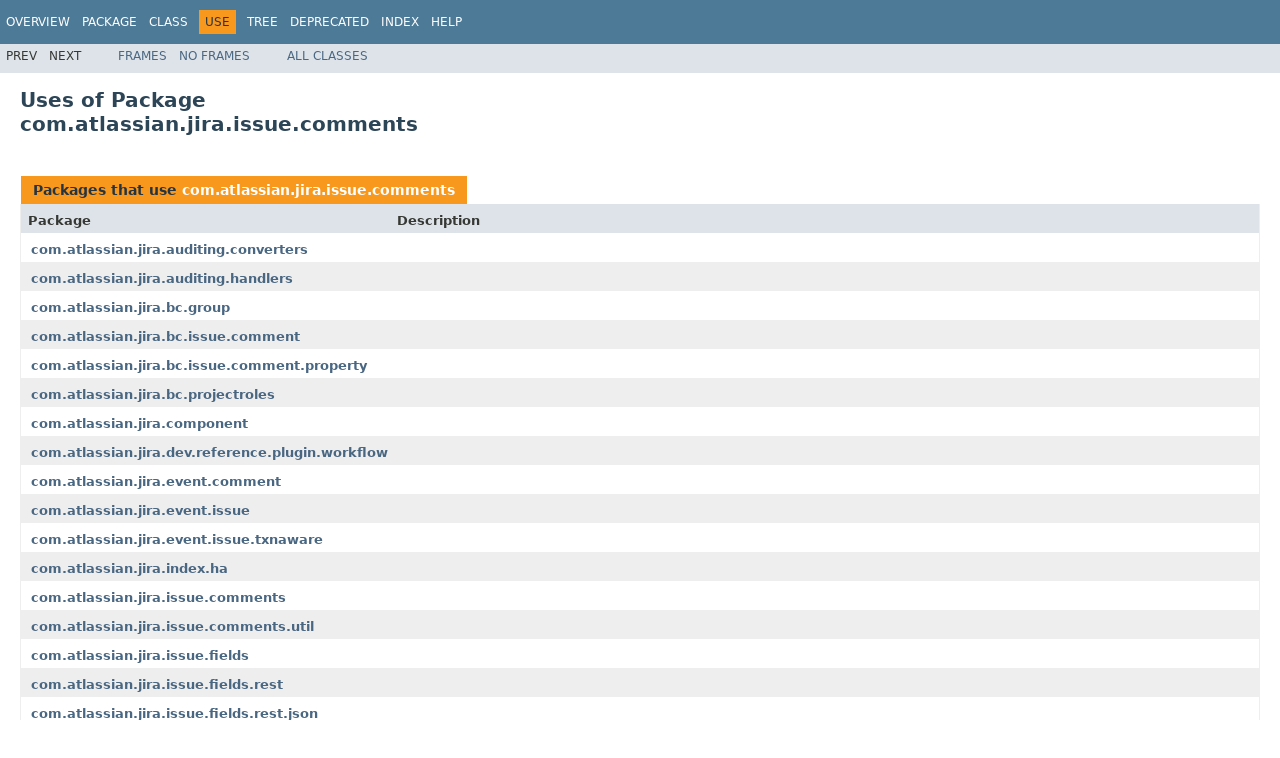

--- FILE ---
content_type: text/html
request_url: https://docs.atlassian.com/software/jira/docs/api/8.13.16/com/atlassian/jira/issue/comments/package-use.html
body_size: 3938
content:
<!DOCTYPE HTML PUBLIC "-//W3C//DTD HTML 4.01 Transitional//EN" "http://www.w3.org/TR/html4/loose.dtd">
<!-- NewPage -->
<html lang="en">
<head>
<!-- Generated by javadoc (1.8.0_301) on Tue Jan 18 10:58:11 UTC 2022 -->
<meta http-equiv="Content-Type" content="text/html; charset=UTF-8">
<title>Uses of Package com.atlassian.jira.issue.comments (Atlassian Jira - Server 8.13.16 API)</title>
<meta name="date" content="2022-01-18">
<link rel="stylesheet" type="text/css" href="../../../../../stylesheet.css" title="Style">
<script type="text/javascript" src="../../../../../script.js"></script>
   <script type="text/javascript" src="https://atl-global.atlassian.com/js/atl-global.min.js"></script>   <script class="optanon-category-2" type="text/plain">ace.analytics.Initializer.initWithPageAnalytics('BpJ1LB9DeVf9cx42UDsc5VCqZvJQ60dC');</script>   <style>     body .optanon-alert-box-wrapper 
     { 
       width: auto; 
       margin-right: 12px; 
     }   </style>   <script type="text/javascript" src="https://cdn.cookielaw.org/consent/141bbadf-8293-4d74-9552-81ec52e16c66.js"></script>   <script type="text/javascript">   window.addEventListener('load', function () { 
          const toggle = document.createElement('a'); 
          toggle.className = 'optanon-toggle-display'; 
          toggle.innerText = 'View cookie preferences'; 
          toggle.style.cursor = 'pointer';  
          if (document.getElementsByClassName('gc-documentation').length) { 
            toggle.style.marginBottom = '20px'; 
           toggle.style.marginLeft =  '30px'; 
            toggle.style.display = 'inline-block'; 
            const docContent = document.getElementById('doc-content'); 
            docContent.appendChild(toggle); 
          } else if (document.querySelectorAll('nav.wy-nav-side .wy-menu').length) { 
            const sideNavMenu = document.querySelectorAll('nav.wy-nav-side .wy-menu')[0].firstElementChild; 
            sideNavMenu.appendChild(toggle); 
          } else { 
            toggle.style.marginBottom = '20px'; 
            toggle.style.display = 'inline-block'; 
            document.body.appendChild(toggle); 
          } 
        }); 
   
   </script>   </head>
<body>
<script type="text/javascript"><!--
    try {
        if (location.href.indexOf('is-external=true') == -1) {
            parent.document.title="Uses of Package com.atlassian.jira.issue.comments (Atlassian Jira - Server 8.13.16 API)";
        }
    }
    catch(err) {
    }
//-->
</script>
<noscript>
<div>JavaScript is disabled on your browser.</div>
</noscript>
<!-- ========= START OF TOP NAVBAR ======= -->
<div class="topNav"><a name="navbar.top">
<!--   -->
</a>
<div class="skipNav"><a href="#skip.navbar.top" title="Skip navigation links">Skip navigation links</a></div>
<a name="navbar.top.firstrow">
<!--   -->
</a>
<ul class="navList" title="Navigation">
<li><a href="../../../../../overview-summary.html">Overview</a></li>
<li><a href="package-summary.html">Package</a></li>
<li>Class</li>
<li class="navBarCell1Rev">Use</li>
<li><a href="package-tree.html">Tree</a></li>
<li><a href="../../../../../deprecated-list.html">Deprecated</a></li>
<li><a href="../../../../../index-all.html">Index</a></li>
<li><a href="../../../../../help-doc.html">Help</a></li>
</ul>
</div>
<div class="subNav">
<ul class="navList">
<li>Prev</li>
<li>Next</li>
</ul>
<ul class="navList">
<li><a href="../../../../../index.html?com/atlassian/jira/issue/comments/package-use.html" target="_top">Frames</a></li>
<li><a href="package-use.html" target="_top">No&nbsp;Frames</a></li>
</ul>
<ul class="navList" id="allclasses_navbar_top">
<li><a href="../../../../../allclasses-noframe.html">All&nbsp;Classes</a></li>
</ul>
<div>
<script type="text/javascript"><!--
  allClassesLink = document.getElementById("allclasses_navbar_top");
  if(window==top) {
    allClassesLink.style.display = "block";
  }
  else {
    allClassesLink.style.display = "none";
  }
  //-->
</script>
</div>
<a name="skip.navbar.top">
<!--   -->
</a></div>
<!-- ========= END OF TOP NAVBAR ========= -->
<div class="header">
<h1 title="Uses of Package com.atlassian.jira.issue.comments" class="title">Uses of Package<br>com.atlassian.jira.issue.comments</h1>
</div>
<div class="contentContainer">
<ul class="blockList">
<li class="blockList">
<table class="useSummary" border="0" cellpadding="3" cellspacing="0" summary="Use table, listing packages, and an explanation">
<caption><span>Packages that use <a href="../../../../../com/atlassian/jira/issue/comments/package-summary.html">com.atlassian.jira.issue.comments</a></span><span class="tabEnd">&nbsp;</span></caption>
<tr>
<th class="colFirst" scope="col">Package</th>
<th class="colLast" scope="col">Description</th>
</tr>
<tbody>
<tr class="altColor">
<td class="colFirst"><a href="#com.atlassian.jira.auditing.converters">com.atlassian.jira.auditing.converters</a></td>
<td class="colLast">&nbsp;</td>
</tr>
<tr class="rowColor">
<td class="colFirst"><a href="#com.atlassian.jira.auditing.handlers">com.atlassian.jira.auditing.handlers</a></td>
<td class="colLast">&nbsp;</td>
</tr>
<tr class="altColor">
<td class="colFirst"><a href="#com.atlassian.jira.bc.group">com.atlassian.jira.bc.group</a></td>
<td class="colLast">&nbsp;</td>
</tr>
<tr class="rowColor">
<td class="colFirst"><a href="#com.atlassian.jira.bc.issue.comment">com.atlassian.jira.bc.issue.comment</a></td>
<td class="colLast">&nbsp;</td>
</tr>
<tr class="altColor">
<td class="colFirst"><a href="#com.atlassian.jira.bc.issue.comment.property">com.atlassian.jira.bc.issue.comment.property</a></td>
<td class="colLast">&nbsp;</td>
</tr>
<tr class="rowColor">
<td class="colFirst"><a href="#com.atlassian.jira.bc.projectroles">com.atlassian.jira.bc.projectroles</a></td>
<td class="colLast">&nbsp;</td>
</tr>
<tr class="altColor">
<td class="colFirst"><a href="#com.atlassian.jira.component">com.atlassian.jira.component</a></td>
<td class="colLast">&nbsp;</td>
</tr>
<tr class="rowColor">
<td class="colFirst"><a href="#com.atlassian.jira.dev.reference.plugin.workflow">com.atlassian.jira.dev.reference.plugin.workflow</a></td>
<td class="colLast">&nbsp;</td>
</tr>
<tr class="altColor">
<td class="colFirst"><a href="#com.atlassian.jira.event.comment">com.atlassian.jira.event.comment</a></td>
<td class="colLast">&nbsp;</td>
</tr>
<tr class="rowColor">
<td class="colFirst"><a href="#com.atlassian.jira.event.issue">com.atlassian.jira.event.issue</a></td>
<td class="colLast">&nbsp;</td>
</tr>
<tr class="altColor">
<td class="colFirst"><a href="#com.atlassian.jira.event.issue.txnaware">com.atlassian.jira.event.issue.txnaware</a></td>
<td class="colLast">&nbsp;</td>
</tr>
<tr class="rowColor">
<td class="colFirst"><a href="#com.atlassian.jira.index.ha">com.atlassian.jira.index.ha</a></td>
<td class="colLast">&nbsp;</td>
</tr>
<tr class="altColor">
<td class="colFirst"><a href="#com.atlassian.jira.issue.comments">com.atlassian.jira.issue.comments</a></td>
<td class="colLast">&nbsp;</td>
</tr>
<tr class="rowColor">
<td class="colFirst"><a href="#com.atlassian.jira.issue.comments.util">com.atlassian.jira.issue.comments.util</a></td>
<td class="colLast">&nbsp;</td>
</tr>
<tr class="altColor">
<td class="colFirst"><a href="#com.atlassian.jira.issue.fields">com.atlassian.jira.issue.fields</a></td>
<td class="colLast">&nbsp;</td>
</tr>
<tr class="rowColor">
<td class="colFirst"><a href="#com.atlassian.jira.issue.fields.rest">com.atlassian.jira.issue.fields.rest</a></td>
<td class="colLast">&nbsp;</td>
</tr>
<tr class="altColor">
<td class="colFirst"><a href="#com.atlassian.jira.issue.fields.rest.json">com.atlassian.jira.issue.fields.rest.json</a></td>
<td class="colLast">&nbsp;</td>
</tr>
<tr class="rowColor">
<td class="colFirst"><a href="#com.atlassian.jira.issue.fields.rest.json.beans">com.atlassian.jira.issue.fields.rest.json.beans</a></td>
<td class="colLast">&nbsp;</td>
</tr>
<tr class="altColor">
<td class="colFirst"><a href="#com.atlassian.jira.issue.fields.rest.json.serializer">com.atlassian.jira.issue.fields.rest.json.serializer</a></td>
<td class="colLast">&nbsp;</td>
</tr>
<tr class="rowColor">
<td class="colFirst"><a href="#com.atlassian.jira.issue.index">com.atlassian.jira.issue.index</a></td>
<td class="colLast">&nbsp;</td>
</tr>
<tr class="altColor">
<td class="colFirst"><a href="#com.atlassian.jira.issue.managers">com.atlassian.jira.issue.managers</a></td>
<td class="colLast">&nbsp;</td>
</tr>
<tr class="rowColor">
<td class="colFirst"><a href="#com.atlassian.jira.issue.renderers">com.atlassian.jira.issue.renderers</a></td>
<td class="colLast">&nbsp;</td>
</tr>
<tr class="altColor">
<td class="colFirst"><a href="#com.atlassian.jira.issue.tabpanels">com.atlassian.jira.issue.tabpanels</a></td>
<td class="colLast">&nbsp;</td>
</tr>
<tr class="rowColor">
<td class="colFirst"><a href="#com.atlassian.jira.issue.util">com.atlassian.jira.issue.util</a></td>
<td class="colLast">&nbsp;</td>
</tr>
<tr class="altColor">
<td class="colFirst"><a href="#com.atlassian.jira.issue.views">com.atlassian.jira.issue.views</a></td>
<td class="colLast">&nbsp;</td>
</tr>
<tr class="rowColor">
<td class="colFirst"><a href="#com.atlassian.jira.mention">com.atlassian.jira.mention</a></td>
<td class="colLast">&nbsp;</td>
</tr>
<tr class="altColor">
<td class="colFirst"><a href="#com.atlassian.jira.mock.issue.index">com.atlassian.jira.mock.issue.index</a></td>
<td class="colLast">&nbsp;</td>
</tr>
<tr class="rowColor">
<td class="colFirst"><a href="#com.atlassian.jira.plugin.webfragment.model">com.atlassian.jira.plugin.webfragment.model</a></td>
<td class="colLast">&nbsp;</td>
</tr>
<tr class="altColor">
<td class="colFirst"><a href="#com.atlassian.jira.service.util.handler">com.atlassian.jira.service.util.handler</a></td>
<td class="colLast">&nbsp;</td>
</tr>
<tr class="rowColor">
<td class="colFirst"><a href="#com.atlassian.jira.web.action.issue">com.atlassian.jira.web.action.issue</a></td>
<td class="colLast">&nbsp;</td>
</tr>
</tbody>
</table>
</li>
<li class="blockList"><a name="com.atlassian.jira.auditing.converters">
<!--   -->
</a>
<table class="useSummary" border="0" cellpadding="3" cellspacing="0" summary="Use table, listing classes, and an explanation">
<caption><span>Classes in <a href="../../../../../com/atlassian/jira/issue/comments/package-summary.html">com.atlassian.jira.issue.comments</a> used by <a href="../../../../../com/atlassian/jira/auditing/converters/package-summary.html">com.atlassian.jira.auditing.converters</a></span><span class="tabEnd">&nbsp;</span></caption>
<tr>
<th class="colOne" scope="col">Class and Description</th>
</tr>
<tbody>
<tr class="altColor">
<td class="colOne"><a href="../../../../../com/atlassian/jira/issue/comments/class-use/Comment.html#com.atlassian.jira.auditing.converters">Comment</a>
<div class="block">Represents a Comment on a JIRA <a href="../../../../../com/atlassian/jira/issue/Issue.html" title="interface in com.atlassian.jira.issue"><code>Issue</code></a></div>
</td>
</tr>
</tbody>
</table>
</li>
<li class="blockList"><a name="com.atlassian.jira.auditing.handlers">
<!--   -->
</a>
<table class="useSummary" border="0" cellpadding="3" cellspacing="0" summary="Use table, listing classes, and an explanation">
<caption><span>Classes in <a href="../../../../../com/atlassian/jira/issue/comments/package-summary.html">com.atlassian.jira.issue.comments</a> used by <a href="../../../../../com/atlassian/jira/auditing/handlers/package-summary.html">com.atlassian.jira.auditing.handlers</a></span><span class="tabEnd">&nbsp;</span></caption>
<tr>
<th class="colOne" scope="col">Class and Description</th>
</tr>
<tbody>
<tr class="altColor">
<td class="colOne"><a href="../../../../../com/atlassian/jira/issue/comments/class-use/Comment.html#com.atlassian.jira.auditing.handlers">Comment</a>
<div class="block">Represents a Comment on a JIRA <a href="../../../../../com/atlassian/jira/issue/Issue.html" title="interface in com.atlassian.jira.issue"><code>Issue</code></a></div>
</td>
</tr>
</tbody>
</table>
</li>
<li class="blockList"><a name="com.atlassian.jira.bc.group">
<!--   -->
</a>
<table class="useSummary" border="0" cellpadding="3" cellspacing="0" summary="Use table, listing classes, and an explanation">
<caption><span>Classes in <a href="../../../../../com/atlassian/jira/issue/comments/package-summary.html">com.atlassian.jira.issue.comments</a> used by <a href="../../../../../com/atlassian/jira/bc/group/package-summary.html">com.atlassian.jira.bc.group</a></span><span class="tabEnd">&nbsp;</span></caption>
<tr>
<th class="colOne" scope="col">Class and Description</th>
</tr>
<tbody>
<tr class="altColor">
<td class="colOne"><a href="../../../../../com/atlassian/jira/issue/comments/class-use/CommentManager.html#com.atlassian.jira.bc.group">CommentManager</a>
<div class="block">The CommentManager is used to retrieve and create comments in JIRA.</div>
</td>
</tr>
</tbody>
</table>
</li>
<li class="blockList"><a name="com.atlassian.jira.bc.issue.comment">
<!--   -->
</a>
<table class="useSummary" border="0" cellpadding="3" cellspacing="0" summary="Use table, listing classes, and an explanation">
<caption><span>Classes in <a href="../../../../../com/atlassian/jira/issue/comments/package-summary.html">com.atlassian.jira.issue.comments</a> used by <a href="../../../../../com/atlassian/jira/bc/issue/comment/package-summary.html">com.atlassian.jira.bc.issue.comment</a></span><span class="tabEnd">&nbsp;</span></caption>
<tr>
<th class="colOne" scope="col">Class and Description</th>
</tr>
<tbody>
<tr class="altColor">
<td class="colOne"><a href="../../../../../com/atlassian/jira/issue/comments/class-use/Comment.html#com.atlassian.jira.bc.issue.comment">Comment</a>
<div class="block">Represents a Comment on a JIRA <a href="../../../../../com/atlassian/jira/issue/Issue.html" title="interface in com.atlassian.jira.issue"><code>Issue</code></a></div>
</td>
</tr>
<tr class="rowColor">
<td class="colOne"><a href="../../../../../com/atlassian/jira/issue/comments/class-use/CommentManager.html#com.atlassian.jira.bc.issue.comment">CommentManager</a>
<div class="block">The CommentManager is used to retrieve and create comments in JIRA.</div>
</td>
</tr>
<tr class="altColor">
<td class="colOne"><a href="../../../../../com/atlassian/jira/issue/comments/class-use/CommentPermissionManager.html#com.atlassian.jira.bc.issue.comment">CommentPermissionManager</a>
<div class="block">A unified way of checking whether a user can see a comment or not</div>
</td>
</tr>
<tr class="rowColor">
<td class="colOne"><a href="../../../../../com/atlassian/jira/issue/comments/class-use/MutableComment.html#com.atlassian.jira.bc.issue.comment">MutableComment</a>
<div class="block">Represents a comment's in JIRA.</div>
</td>
</tr>
</tbody>
</table>
</li>
<li class="blockList"><a name="com.atlassian.jira.bc.issue.comment.property">
<!--   -->
</a>
<table class="useSummary" border="0" cellpadding="3" cellspacing="0" summary="Use table, listing classes, and an explanation">
<caption><span>Classes in <a href="../../../../../com/atlassian/jira/issue/comments/package-summary.html">com.atlassian.jira.issue.comments</a> used by <a href="../../../../../com/atlassian/jira/bc/issue/comment/property/package-summary.html">com.atlassian.jira.bc.issue.comment.property</a></span><span class="tabEnd">&nbsp;</span></caption>
<tr>
<th class="colOne" scope="col">Class and Description</th>
</tr>
<tbody>
<tr class="altColor">
<td class="colOne"><a href="../../../../../com/atlassian/jira/issue/comments/class-use/Comment.html#com.atlassian.jira.bc.issue.comment.property">Comment</a>
<div class="block">Represents a Comment on a JIRA <a href="../../../../../com/atlassian/jira/issue/Issue.html" title="interface in com.atlassian.jira.issue"><code>Issue</code></a></div>
</td>
</tr>
<tr class="rowColor">
<td class="colOne"><a href="../../../../../com/atlassian/jira/issue/comments/class-use/CommentPermissionManager.html#com.atlassian.jira.bc.issue.comment.property">CommentPermissionManager</a>
<div class="block">A unified way of checking whether a user can see a comment or not</div>
</td>
</tr>
<tr class="altColor">
<td class="colOne"><a href="../../../../../com/atlassian/jira/issue/comments/class-use/CommentSearchManager.html#com.atlassian.jira.bc.issue.comment.property">CommentSearchManager</a>
<div class="block">The CommentSearchManager is used to retrieve comments in JIRA.</div>
</td>
</tr>
</tbody>
</table>
</li>
<li class="blockList"><a name="com.atlassian.jira.bc.projectroles">
<!--   -->
</a>
<table class="useSummary" border="0" cellpadding="3" cellspacing="0" summary="Use table, listing classes, and an explanation">
<caption><span>Classes in <a href="../../../../../com/atlassian/jira/issue/comments/package-summary.html">com.atlassian.jira.issue.comments</a> used by <a href="../../../../../com/atlassian/jira/bc/projectroles/package-summary.html">com.atlassian.jira.bc.projectroles</a></span><span class="tabEnd">&nbsp;</span></caption>
<tr>
<th class="colOne" scope="col">Class and Description</th>
</tr>
<tbody>
<tr class="altColor">
<td class="colOne"><a href="../../../../../com/atlassian/jira/issue/comments/class-use/CommentManager.html#com.atlassian.jira.bc.projectroles">CommentManager</a>
<div class="block">The CommentManager is used to retrieve and create comments in JIRA.</div>
</td>
</tr>
</tbody>
</table>
</li>
<li class="blockList"><a name="com.atlassian.jira.component">
<!--   -->
</a>
<table class="useSummary" border="0" cellpadding="3" cellspacing="0" summary="Use table, listing classes, and an explanation">
<caption><span>Classes in <a href="../../../../../com/atlassian/jira/issue/comments/package-summary.html">com.atlassian.jira.issue.comments</a> used by <a href="../../../../../com/atlassian/jira/component/package-summary.html">com.atlassian.jira.component</a></span><span class="tabEnd">&nbsp;</span></caption>
<tr>
<th class="colOne" scope="col">Class and Description</th>
</tr>
<tbody>
<tr class="altColor">
<td class="colOne"><a href="../../../../../com/atlassian/jira/issue/comments/class-use/CommentManager.html#com.atlassian.jira.component">CommentManager</a>
<div class="block">The CommentManager is used to retrieve and create comments in JIRA.</div>
</td>
</tr>
</tbody>
</table>
</li>
<li class="blockList"><a name="com.atlassian.jira.dev.reference.plugin.workflow">
<!--   -->
</a>
<table class="useSummary" border="0" cellpadding="3" cellspacing="0" summary="Use table, listing classes, and an explanation">
<caption><span>Classes in <a href="../../../../../com/atlassian/jira/issue/comments/package-summary.html">com.atlassian.jira.issue.comments</a> used by <a href="../../../../../com/atlassian/jira/dev/reference/plugin/workflow/package-summary.html">com.atlassian.jira.dev.reference.plugin.workflow</a></span><span class="tabEnd">&nbsp;</span></caption>
<tr>
<th class="colOne" scope="col">Class and Description</th>
</tr>
<tbody>
<tr class="altColor">
<td class="colOne"><a href="../../../../../com/atlassian/jira/issue/comments/class-use/CommentManager.html#com.atlassian.jira.dev.reference.plugin.workflow">CommentManager</a>
<div class="block">The CommentManager is used to retrieve and create comments in JIRA.</div>
</td>
</tr>
</tbody>
</table>
</li>
<li class="blockList"><a name="com.atlassian.jira.event.comment">
<!--   -->
</a>
<table class="useSummary" border="0" cellpadding="3" cellspacing="0" summary="Use table, listing classes, and an explanation">
<caption><span>Classes in <a href="../../../../../com/atlassian/jira/issue/comments/package-summary.html">com.atlassian.jira.issue.comments</a> used by <a href="../../../../../com/atlassian/jira/event/comment/package-summary.html">com.atlassian.jira.event.comment</a></span><span class="tabEnd">&nbsp;</span></caption>
<tr>
<th class="colOne" scope="col">Class and Description</th>
</tr>
<tbody>
<tr class="altColor">
<td class="colOne"><a href="../../../../../com/atlassian/jira/issue/comments/class-use/Comment.html#com.atlassian.jira.event.comment">Comment</a>
<div class="block">Represents a Comment on a JIRA <a href="../../../../../com/atlassian/jira/issue/Issue.html" title="interface in com.atlassian.jira.issue"><code>Issue</code></a></div>
</td>
</tr>
</tbody>
</table>
</li>
<li class="blockList"><a name="com.atlassian.jira.event.issue">
<!--   -->
</a>
<table class="useSummary" border="0" cellpadding="3" cellspacing="0" summary="Use table, listing classes, and an explanation">
<caption><span>Classes in <a href="../../../../../com/atlassian/jira/issue/comments/package-summary.html">com.atlassian.jira.issue.comments</a> used by <a href="../../../../../com/atlassian/jira/event/issue/package-summary.html">com.atlassian.jira.event.issue</a></span><span class="tabEnd">&nbsp;</span></caption>
<tr>
<th class="colOne" scope="col">Class and Description</th>
</tr>
<tbody>
<tr class="altColor">
<td class="colOne"><a href="../../../../../com/atlassian/jira/issue/comments/class-use/Comment.html#com.atlassian.jira.event.issue">Comment</a>
<div class="block">Represents a Comment on a JIRA <a href="../../../../../com/atlassian/jira/issue/Issue.html" title="interface in com.atlassian.jira.issue"><code>Issue</code></a></div>
</td>
</tr>
</tbody>
</table>
</li>
<li class="blockList"><a name="com.atlassian.jira.event.issue.txnaware">
<!--   -->
</a>
<table class="useSummary" border="0" cellpadding="3" cellspacing="0" summary="Use table, listing classes, and an explanation">
<caption><span>Classes in <a href="../../../../../com/atlassian/jira/issue/comments/package-summary.html">com.atlassian.jira.issue.comments</a> used by <a href="../../../../../com/atlassian/jira/event/issue/txnaware/package-summary.html">com.atlassian.jira.event.issue.txnaware</a></span><span class="tabEnd">&nbsp;</span></caption>
<tr>
<th class="colOne" scope="col">Class and Description</th>
</tr>
<tbody>
<tr class="altColor">
<td class="colOne"><a href="../../../../../com/atlassian/jira/issue/comments/class-use/Comment.html#com.atlassian.jira.event.issue.txnaware">Comment</a>
<div class="block">Represents a Comment on a JIRA <a href="../../../../../com/atlassian/jira/issue/Issue.html" title="interface in com.atlassian.jira.issue"><code>Issue</code></a></div>
</td>
</tr>
</tbody>
</table>
</li>
<li class="blockList"><a name="com.atlassian.jira.index.ha">
<!--   -->
</a>
<table class="useSummary" border="0" cellpadding="3" cellspacing="0" summary="Use table, listing classes, and an explanation">
<caption><span>Classes in <a href="../../../../../com/atlassian/jira/issue/comments/package-summary.html">com.atlassian.jira.issue.comments</a> used by <a href="../../../../../com/atlassian/jira/index/ha/package-summary.html">com.atlassian.jira.index.ha</a></span><span class="tabEnd">&nbsp;</span></caption>
<tr>
<th class="colOne" scope="col">Class and Description</th>
</tr>
<tbody>
<tr class="altColor">
<td class="colOne"><a href="../../../../../com/atlassian/jira/issue/comments/class-use/CommentManager.html#com.atlassian.jira.index.ha">CommentManager</a>
<div class="block">The CommentManager is used to retrieve and create comments in JIRA.</div>
</td>
</tr>
</tbody>
</table>
</li>
<li class="blockList"><a name="com.atlassian.jira.issue.comments">
<!--   -->
</a>
<table class="useSummary" border="0" cellpadding="3" cellspacing="0" summary="Use table, listing classes, and an explanation">
<caption><span>Classes in <a href="../../../../../com/atlassian/jira/issue/comments/package-summary.html">com.atlassian.jira.issue.comments</a> used by <a href="../../../../../com/atlassian/jira/issue/comments/package-summary.html">com.atlassian.jira.issue.comments</a></span><span class="tabEnd">&nbsp;</span></caption>
<tr>
<th class="colOne" scope="col">Class and Description</th>
</tr>
<tbody>
<tr class="altColor">
<td class="colOne"><a href="../../../../../com/atlassian/jira/issue/comments/class-use/ActionDTOToCommentConverter.html#com.atlassian.jira.issue.comments">ActionDTOToCommentConverter</a>&nbsp;</td>
</tr>
<tr class="rowColor">
<td class="colOne"><a href="../../../../../com/atlassian/jira/issue/comments/class-use/Comment.html#com.atlassian.jira.issue.comments">Comment</a>
<div class="block">Represents a Comment on a JIRA <a href="../../../../../com/atlassian/jira/issue/Issue.html" title="interface in com.atlassian.jira.issue"><code>Issue</code></a></div>
</td>
</tr>
<tr class="altColor">
<td class="colOne"><a href="../../../../../com/atlassian/jira/issue/comments/class-use/CommentEventPublisher.html#com.atlassian.jira.issue.comments">CommentEventPublisher</a>
<div class="block">Handles <a href="../../../../../com/atlassian/jira/event/comment/CommentEvent.html" title="interface in com.atlassian.jira.event.comment"><code>CommentEvent</code></a> publication.</div>
</td>
</tr>
<tr class="rowColor">
<td class="colOne"><a href="../../../../../com/atlassian/jira/issue/comments/class-use/CommentManager.html#com.atlassian.jira.issue.comments">CommentManager</a>
<div class="block">The CommentManager is used to retrieve and create comments in JIRA.</div>
</td>
</tr>
<tr class="altColor">
<td class="colOne"><a href="../../../../../com/atlassian/jira/issue/comments/class-use/CommentPermissionManager.html#com.atlassian.jira.issue.comments">CommentPermissionManager</a>
<div class="block">A unified way of checking whether a user can see a comment or not</div>
</td>
</tr>
<tr class="rowColor">
<td class="colOne"><a href="../../../../../com/atlassian/jira/issue/comments/class-use/CommentSearchManager.html#com.atlassian.jira.issue.comments">CommentSearchManager</a>
<div class="block">The CommentSearchManager is used to retrieve comments in JIRA.</div>
</td>
</tr>
<tr class="altColor">
<td class="colOne"><a href="../../../../../com/atlassian/jira/issue/comments/class-use/CommentSummary.html#com.atlassian.jira.issue.comments">CommentSummary</a>
<div class="block">Contains all information required to render the initial comment summary on the view issue page.</div>
</td>
</tr>
<tr class="rowColor">
<td class="colOne"><a href="../../../../../com/atlassian/jira/issue/comments/class-use/MutableComment.html#com.atlassian.jira.issue.comments">MutableComment</a>
<div class="block">Represents a comment's in JIRA.</div>
</td>
</tr>
<tr class="altColor">
<td class="colOne"><a href="../../../../../com/atlassian/jira/issue/comments/class-use/QueryDSLCommentFactory.html#com.atlassian.jira.issue.comments">QueryDSLCommentFactory</a>
<div class="block">Creates <a href="../../../../../com/atlassian/jira/issue/comments/Comment.html" title="interface in com.atlassian.jira.issue.comments"><code>Comment</code></a> implementations from QueryDSL tuple.</div>
</td>
</tr>
<tr class="rowColor">
<td class="colOne"><a href="../../../../../com/atlassian/jira/issue/comments/class-use/RecentCommentManager.html#com.atlassian.jira.issue.comments">RecentCommentManager</a>
<div class="block">A standard way of getting a list of recent comments from JIRA</div>
</td>
</tr>
<tr class="altColor">
<td class="colOne"><a href="../../../../../com/atlassian/jira/issue/comments/class-use/StreamingCommentsRetriever.html#com.atlassian.jira.issue.comments">StreamingCommentsRetriever</a>
<div class="block">This class is used to ensure that all the comments for a given issue are not loaded into memory.</div>
</td>
</tr>
</tbody>
</table>
</li>
<li class="blockList"><a name="com.atlassian.jira.issue.comments.util">
<!--   -->
</a>
<table class="useSummary" border="0" cellpadding="3" cellspacing="0" summary="Use table, listing classes, and an explanation">
<caption><span>Classes in <a href="../../../../../com/atlassian/jira/issue/comments/package-summary.html">com.atlassian.jira.issue.comments</a> used by <a href="../../../../../com/atlassian/jira/issue/comments/util/package-summary.html">com.atlassian.jira.issue.comments.util</a></span><span class="tabEnd">&nbsp;</span></caption>
<tr>
<th class="colOne" scope="col">Class and Description</th>
</tr>
<tbody>
<tr class="altColor">
<td class="colOne"><a href="../../../../../com/atlassian/jira/issue/comments/class-use/Comment.html#com.atlassian.jira.issue.comments.util">Comment</a>
<div class="block">Represents a Comment on a JIRA <a href="../../../../../com/atlassian/jira/issue/Issue.html" title="interface in com.atlassian.jira.issue"><code>Issue</code></a></div>
</td>
</tr>
</tbody>
</table>
</li>
<li class="blockList"><a name="com.atlassian.jira.issue.fields">
<!--   -->
</a>
<table class="useSummary" border="0" cellpadding="3" cellspacing="0" summary="Use table, listing classes, and an explanation">
<caption><span>Classes in <a href="../../../../../com/atlassian/jira/issue/comments/package-summary.html">com.atlassian.jira.issue.comments</a> used by <a href="../../../../../com/atlassian/jira/issue/fields/package-summary.html">com.atlassian.jira.issue.fields</a></span><span class="tabEnd">&nbsp;</span></caption>
<tr>
<th class="colOne" scope="col">Class and Description</th>
</tr>
<tbody>
<tr class="altColor">
<td class="colOne"><a href="../../../../../com/atlassian/jira/issue/comments/class-use/CommentManager.html#com.atlassian.jira.issue.fields">CommentManager</a>
<div class="block">The CommentManager is used to retrieve and create comments in JIRA.</div>
</td>
</tr>
</tbody>
</table>
</li>
<li class="blockList"><a name="com.atlassian.jira.issue.fields.rest">
<!--   -->
</a>
<table class="useSummary" border="0" cellpadding="3" cellspacing="0" summary="Use table, listing classes, and an explanation">
<caption><span>Classes in <a href="../../../../../com/atlassian/jira/issue/comments/package-summary.html">com.atlassian.jira.issue.comments</a> used by <a href="../../../../../com/atlassian/jira/issue/fields/rest/package-summary.html">com.atlassian.jira.issue.fields.rest</a></span><span class="tabEnd">&nbsp;</span></caption>
<tr>
<th class="colOne" scope="col">Class and Description</th>
</tr>
<tbody>
<tr class="altColor">
<td class="colOne"><a href="../../../../../com/atlassian/jira/issue/comments/class-use/CommentManager.html#com.atlassian.jira.issue.fields.rest">CommentManager</a>
<div class="block">The CommentManager is used to retrieve and create comments in JIRA.</div>
</td>
</tr>
</tbody>
</table>
</li>
<li class="blockList"><a name="com.atlassian.jira.issue.fields.rest.json">
<!--   -->
</a>
<table class="useSummary" border="0" cellpadding="3" cellspacing="0" summary="Use table, listing classes, and an explanation">
<caption><span>Classes in <a href="../../../../../com/atlassian/jira/issue/comments/package-summary.html">com.atlassian.jira.issue.comments</a> used by <a href="../../../../../com/atlassian/jira/issue/fields/rest/json/package-summary.html">com.atlassian.jira.issue.fields.rest.json</a></span><span class="tabEnd">&nbsp;</span></caption>
<tr>
<th class="colOne" scope="col">Class and Description</th>
</tr>
<tbody>
<tr class="altColor">
<td class="colOne"><a href="../../../../../com/atlassian/jira/issue/comments/class-use/Comment.html#com.atlassian.jira.issue.fields.rest.json">Comment</a>
<div class="block">Represents a Comment on a JIRA <a href="../../../../../com/atlassian/jira/issue/Issue.html" title="interface in com.atlassian.jira.issue"><code>Issue</code></a></div>
</td>
</tr>
</tbody>
</table>
</li>
<li class="blockList"><a name="com.atlassian.jira.issue.fields.rest.json.beans">
<!--   -->
</a>
<table class="useSummary" border="0" cellpadding="3" cellspacing="0" summary="Use table, listing classes, and an explanation">
<caption><span>Classes in <a href="../../../../../com/atlassian/jira/issue/comments/package-summary.html">com.atlassian.jira.issue.comments</a> used by <a href="../../../../../com/atlassian/jira/issue/fields/rest/json/beans/package-summary.html">com.atlassian.jira.issue.fields.rest.json.beans</a></span><span class="tabEnd">&nbsp;</span></caption>
<tr>
<th class="colOne" scope="col">Class and Description</th>
</tr>
<tbody>
<tr class="altColor">
<td class="colOne"><a href="../../../../../com/atlassian/jira/issue/comments/class-use/Comment.html#com.atlassian.jira.issue.fields.rest.json.beans">Comment</a>
<div class="block">Represents a Comment on a JIRA <a href="../../../../../com/atlassian/jira/issue/Issue.html" title="interface in com.atlassian.jira.issue"><code>Issue</code></a></div>
</td>
</tr>
</tbody>
</table>
</li>
<li class="blockList"><a name="com.atlassian.jira.issue.fields.rest.json.serializer">
<!--   -->
</a>
<table class="useSummary" border="0" cellpadding="3" cellspacing="0" summary="Use table, listing classes, and an explanation">
<caption><span>Classes in <a href="../../../../../com/atlassian/jira/issue/comments/package-summary.html">com.atlassian.jira.issue.comments</a> used by <a href="../../../../../com/atlassian/jira/issue/fields/rest/json/serializer/package-summary.html">com.atlassian.jira.issue.fields.rest.json.serializer</a></span><span class="tabEnd">&nbsp;</span></caption>
<tr>
<th class="colOne" scope="col">Class and Description</th>
</tr>
<tbody>
<tr class="altColor">
<td class="colOne"><a href="../../../../../com/atlassian/jira/issue/comments/class-use/Comment.html#com.atlassian.jira.issue.fields.rest.json.serializer">Comment</a>
<div class="block">Represents a Comment on a JIRA <a href="../../../../../com/atlassian/jira/issue/Issue.html" title="interface in com.atlassian.jira.issue"><code>Issue</code></a></div>
</td>
</tr>
</tbody>
</table>
</li>
<li class="blockList"><a name="com.atlassian.jira.issue.index">
<!--   -->
</a>
<table class="useSummary" border="0" cellpadding="3" cellspacing="0" summary="Use table, listing classes, and an explanation">
<caption><span>Classes in <a href="../../../../../com/atlassian/jira/issue/comments/package-summary.html">com.atlassian.jira.issue.comments</a> used by <a href="../../../../../com/atlassian/jira/issue/index/package-summary.html">com.atlassian.jira.issue.index</a></span><span class="tabEnd">&nbsp;</span></caption>
<tr>
<th class="colOne" scope="col">Class and Description</th>
</tr>
<tbody>
<tr class="altColor">
<td class="colOne"><a href="../../../../../com/atlassian/jira/issue/comments/class-use/Comment.html#com.atlassian.jira.issue.index">Comment</a>
<div class="block">Represents a Comment on a JIRA <a href="../../../../../com/atlassian/jira/issue/Issue.html" title="interface in com.atlassian.jira.issue"><code>Issue</code></a></div>
</td>
</tr>
<tr class="rowColor">
<td class="colOne"><a href="../../../../../com/atlassian/jira/issue/comments/class-use/CommentManager.html#com.atlassian.jira.issue.index">CommentManager</a>
<div class="block">The CommentManager is used to retrieve and create comments in JIRA.</div>
</td>
</tr>
</tbody>
</table>
</li>
<li class="blockList"><a name="com.atlassian.jira.issue.managers">
<!--   -->
</a>
<table class="useSummary" border="0" cellpadding="3" cellspacing="0" summary="Use table, listing classes, and an explanation">
<caption><span>Classes in <a href="../../../../../com/atlassian/jira/issue/comments/package-summary.html">com.atlassian.jira.issue.comments</a> used by <a href="../../../../../com/atlassian/jira/issue/managers/package-summary.html">com.atlassian.jira.issue.managers</a></span><span class="tabEnd">&nbsp;</span></caption>
<tr>
<th class="colOne" scope="col">Class and Description</th>
</tr>
<tbody>
<tr class="altColor">
<td class="colOne"><a href="../../../../../com/atlassian/jira/issue/comments/class-use/CommentManager.html#com.atlassian.jira.issue.managers">CommentManager</a>
<div class="block">The CommentManager is used to retrieve and create comments in JIRA.</div>
</td>
</tr>
</tbody>
</table>
</li>
<li class="blockList"><a name="com.atlassian.jira.issue.renderers">
<!--   -->
</a>
<table class="useSummary" border="0" cellpadding="3" cellspacing="0" summary="Use table, listing classes, and an explanation">
<caption><span>Classes in <a href="../../../../../com/atlassian/jira/issue/comments/package-summary.html">com.atlassian.jira.issue.comments</a> used by <a href="../../../../../com/atlassian/jira/issue/renderers/package-summary.html">com.atlassian.jira.issue.renderers</a></span><span class="tabEnd">&nbsp;</span></caption>
<tr>
<th class="colOne" scope="col">Class and Description</th>
</tr>
<tbody>
<tr class="altColor">
<td class="colOne"><a href="../../../../../com/atlassian/jira/issue/comments/class-use/Comment.html#com.atlassian.jira.issue.renderers">Comment</a>
<div class="block">Represents a Comment on a JIRA <a href="../../../../../com/atlassian/jira/issue/Issue.html" title="interface in com.atlassian.jira.issue"><code>Issue</code></a></div>
</td>
</tr>
</tbody>
</table>
</li>
<li class="blockList"><a name="com.atlassian.jira.issue.tabpanels">
<!--   -->
</a>
<table class="useSummary" border="0" cellpadding="3" cellspacing="0" summary="Use table, listing classes, and an explanation">
<caption><span>Classes in <a href="../../../../../com/atlassian/jira/issue/comments/package-summary.html">com.atlassian.jira.issue.comments</a> used by <a href="../../../../../com/atlassian/jira/issue/tabpanels/package-summary.html">com.atlassian.jira.issue.tabpanels</a></span><span class="tabEnd">&nbsp;</span></caption>
<tr>
<th class="colOne" scope="col">Class and Description</th>
</tr>
<tbody>
<tr class="altColor">
<td class="colOne"><a href="../../../../../com/atlassian/jira/issue/comments/class-use/Comment.html#com.atlassian.jira.issue.tabpanels">Comment</a>
<div class="block">Represents a Comment on a JIRA <a href="../../../../../com/atlassian/jira/issue/Issue.html" title="interface in com.atlassian.jira.issue"><code>Issue</code></a></div>
</td>
</tr>
<tr class="rowColor">
<td class="colOne"><a href="../../../../../com/atlassian/jira/issue/comments/class-use/CommentManager.html#com.atlassian.jira.issue.tabpanels">CommentManager</a>
<div class="block">The CommentManager is used to retrieve and create comments in JIRA.</div>
</td>
</tr>
<tr class="altColor">
<td class="colOne"><a href="../../../../../com/atlassian/jira/issue/comments/class-use/CommentPermissionManager.html#com.atlassian.jira.issue.tabpanels">CommentPermissionManager</a>
<div class="block">A unified way of checking whether a user can see a comment or not</div>
</td>
</tr>
</tbody>
</table>
</li>
<li class="blockList"><a name="com.atlassian.jira.issue.util">
<!--   -->
</a>
<table class="useSummary" border="0" cellpadding="3" cellspacing="0" summary="Use table, listing classes, and an explanation">
<caption><span>Classes in <a href="../../../../../com/atlassian/jira/issue/comments/package-summary.html">com.atlassian.jira.issue.comments</a> used by <a href="../../../../../com/atlassian/jira/issue/util/package-summary.html">com.atlassian.jira.issue.util</a></span><span class="tabEnd">&nbsp;</span></caption>
<tr>
<th class="colOne" scope="col">Class and Description</th>
</tr>
<tbody>
<tr class="altColor">
<td class="colOne"><a href="../../../../../com/atlassian/jira/issue/comments/class-use/Comment.html#com.atlassian.jira.issue.util">Comment</a>
<div class="block">Represents a Comment on a JIRA <a href="../../../../../com/atlassian/jira/issue/Issue.html" title="interface in com.atlassian.jira.issue"><code>Issue</code></a></div>
</td>
</tr>
</tbody>
</table>
</li>
<li class="blockList"><a name="com.atlassian.jira.issue.views">
<!--   -->
</a>
<table class="useSummary" border="0" cellpadding="3" cellspacing="0" summary="Use table, listing classes, and an explanation">
<caption><span>Classes in <a href="../../../../../com/atlassian/jira/issue/comments/package-summary.html">com.atlassian.jira.issue.comments</a> used by <a href="../../../../../com/atlassian/jira/issue/views/package-summary.html">com.atlassian.jira.issue.views</a></span><span class="tabEnd">&nbsp;</span></caption>
<tr>
<th class="colOne" scope="col">Class and Description</th>
</tr>
<tbody>
<tr class="altColor">
<td class="colOne"><a href="../../../../../com/atlassian/jira/issue/comments/class-use/CommentManager.html#com.atlassian.jira.issue.views">CommentManager</a>
<div class="block">The CommentManager is used to retrieve and create comments in JIRA.</div>
</td>
</tr>
<tr class="rowColor">
<td class="colOne"><a href="../../../../../com/atlassian/jira/issue/comments/class-use/RecentCommentManager.html#com.atlassian.jira.issue.views">RecentCommentManager</a>
<div class="block">A standard way of getting a list of recent comments from JIRA</div>
</td>
</tr>
</tbody>
</table>
</li>
<li class="blockList"><a name="com.atlassian.jira.mention">
<!--   -->
</a>
<table class="useSummary" border="0" cellpadding="3" cellspacing="0" summary="Use table, listing classes, and an explanation">
<caption><span>Classes in <a href="../../../../../com/atlassian/jira/issue/comments/package-summary.html">com.atlassian.jira.issue.comments</a> used by <a href="../../../../../com/atlassian/jira/mention/package-summary.html">com.atlassian.jira.mention</a></span><span class="tabEnd">&nbsp;</span></caption>
<tr>
<th class="colOne" scope="col">Class and Description</th>
</tr>
<tbody>
<tr class="altColor">
<td class="colOne"><a href="../../../../../com/atlassian/jira/issue/comments/class-use/Comment.html#com.atlassian.jira.mention">Comment</a>
<div class="block">Represents a Comment on a JIRA <a href="../../../../../com/atlassian/jira/issue/Issue.html" title="interface in com.atlassian.jira.issue"><code>Issue</code></a></div>
</td>
</tr>
<tr class="rowColor">
<td class="colOne"><a href="../../../../../com/atlassian/jira/issue/comments/class-use/CommentPermissionManager.html#com.atlassian.jira.mention">CommentPermissionManager</a>
<div class="block">A unified way of checking whether a user can see a comment or not</div>
</td>
</tr>
</tbody>
</table>
</li>
<li class="blockList"><a name="com.atlassian.jira.mock.issue.index">
<!--   -->
</a>
<table class="useSummary" border="0" cellpadding="3" cellspacing="0" summary="Use table, listing classes, and an explanation">
<caption><span>Classes in <a href="../../../../../com/atlassian/jira/issue/comments/package-summary.html">com.atlassian.jira.issue.comments</a> used by <a href="../../../../../com/atlassian/jira/mock/issue/index/package-summary.html">com.atlassian.jira.mock.issue.index</a></span><span class="tabEnd">&nbsp;</span></caption>
<tr>
<th class="colOne" scope="col">Class and Description</th>
</tr>
<tbody>
<tr class="altColor">
<td class="colOne"><a href="../../../../../com/atlassian/jira/issue/comments/class-use/Comment.html#com.atlassian.jira.mock.issue.index">Comment</a>
<div class="block">Represents a Comment on a JIRA <a href="../../../../../com/atlassian/jira/issue/Issue.html" title="interface in com.atlassian.jira.issue"><code>Issue</code></a></div>
</td>
</tr>
</tbody>
</table>
</li>
<li class="blockList"><a name="com.atlassian.jira.plugin.webfragment.model">
<!--   -->
</a>
<table class="useSummary" border="0" cellpadding="3" cellspacing="0" summary="Use table, listing classes, and an explanation">
<caption><span>Classes in <a href="../../../../../com/atlassian/jira/issue/comments/package-summary.html">com.atlassian.jira.issue.comments</a> used by <a href="../../../../../com/atlassian/jira/plugin/webfragment/model/package-summary.html">com.atlassian.jira.plugin.webfragment.model</a></span><span class="tabEnd">&nbsp;</span></caption>
<tr>
<th class="colOne" scope="col">Class and Description</th>
</tr>
<tbody>
<tr class="altColor">
<td class="colOne"><a href="../../../../../com/atlassian/jira/issue/comments/class-use/Comment.html#com.atlassian.jira.plugin.webfragment.model">Comment</a>
<div class="block">Represents a Comment on a JIRA <a href="../../../../../com/atlassian/jira/issue/Issue.html" title="interface in com.atlassian.jira.issue"><code>Issue</code></a></div>
</td>
</tr>
</tbody>
</table>
</li>
<li class="blockList"><a name="com.atlassian.jira.service.util.handler">
<!--   -->
</a>
<table class="useSummary" border="0" cellpadding="3" cellspacing="0" summary="Use table, listing classes, and an explanation">
<caption><span>Classes in <a href="../../../../../com/atlassian/jira/issue/comments/package-summary.html">com.atlassian.jira.issue.comments</a> used by <a href="../../../../../com/atlassian/jira/service/util/handler/package-summary.html">com.atlassian.jira.service.util.handler</a></span><span class="tabEnd">&nbsp;</span></caption>
<tr>
<th class="colOne" scope="col">Class and Description</th>
</tr>
<tbody>
<tr class="altColor">
<td class="colOne"><a href="../../../../../com/atlassian/jira/issue/comments/class-use/Comment.html#com.atlassian.jira.service.util.handler">Comment</a>
<div class="block">Represents a Comment on a JIRA <a href="../../../../../com/atlassian/jira/issue/Issue.html" title="interface in com.atlassian.jira.issue"><code>Issue</code></a></div>
</td>
</tr>
<tr class="rowColor">
<td class="colOne"><a href="../../../../../com/atlassian/jira/issue/comments/class-use/CommentManager.html#com.atlassian.jira.service.util.handler">CommentManager</a>
<div class="block">The CommentManager is used to retrieve and create comments in JIRA.</div>
</td>
</tr>
</tbody>
</table>
</li>
<li class="blockList"><a name="com.atlassian.jira.web.action.issue">
<!--   -->
</a>
<table class="useSummary" border="0" cellpadding="3" cellspacing="0" summary="Use table, listing classes, and an explanation">
<caption><span>Classes in <a href="../../../../../com/atlassian/jira/issue/comments/package-summary.html">com.atlassian.jira.issue.comments</a> used by <a href="../../../../../com/atlassian/jira/web/action/issue/package-summary.html">com.atlassian.jira.web.action.issue</a></span><span class="tabEnd">&nbsp;</span></caption>
<tr>
<th class="colOne" scope="col">Class and Description</th>
</tr>
<tbody>
<tr class="altColor">
<td class="colOne"><a href="../../../../../com/atlassian/jira/issue/comments/class-use/Comment.html#com.atlassian.jira.web.action.issue">Comment</a>
<div class="block">Represents a Comment on a JIRA <a href="../../../../../com/atlassian/jira/issue/Issue.html" title="interface in com.atlassian.jira.issue"><code>Issue</code></a></div>
</td>
</tr>
<tr class="rowColor">
<td class="colOne"><a href="../../../../../com/atlassian/jira/issue/comments/class-use/MutableComment.html#com.atlassian.jira.web.action.issue">MutableComment</a>
<div class="block">Represents a comment's in JIRA.</div>
</td>
</tr>
</tbody>
</table>
</li>
</ul>
</div>
<!-- ======= START OF BOTTOM NAVBAR ====== -->
<div class="bottomNav"><a name="navbar.bottom">
<!--   -->
</a>
<div class="skipNav"><a href="#skip.navbar.bottom" title="Skip navigation links">Skip navigation links</a></div>
<a name="navbar.bottom.firstrow">
<!--   -->
</a>
<ul class="navList" title="Navigation">
<li><a href="../../../../../overview-summary.html">Overview</a></li>
<li><a href="package-summary.html">Package</a></li>
<li>Class</li>
<li class="navBarCell1Rev">Use</li>
<li><a href="package-tree.html">Tree</a></li>
<li><a href="../../../../../deprecated-list.html">Deprecated</a></li>
<li><a href="../../../../../index-all.html">Index</a></li>
<li><a href="../../../../../help-doc.html">Help</a></li>
</ul>
</div>
<div class="subNav">
<ul class="navList">
<li>Prev</li>
<li>Next</li>
</ul>
<ul class="navList">
<li><a href="../../../../../index.html?com/atlassian/jira/issue/comments/package-use.html" target="_top">Frames</a></li>
<li><a href="package-use.html" target="_top">No&nbsp;Frames</a></li>
</ul>
<ul class="navList" id="allclasses_navbar_bottom">
<li><a href="../../../../../allclasses-noframe.html">All&nbsp;Classes</a></li>
</ul>
<div>
<script type="text/javascript"><!--
  allClassesLink = document.getElementById("allclasses_navbar_bottom");
  if(window==top) {
    allClassesLink.style.display = "block";
  }
  else {
    allClassesLink.style.display = "none";
  }
  //-->
</script>
</div>
<a name="skip.navbar.bottom">
<!--   -->
</a></div>
<!-- ======== END OF BOTTOM NAVBAR ======= -->
<p class="legalCopy"><small>Copyright &#169; 2002-2022 <a href="https://www.atlassian.com/">Atlassian</a>. All Rights Reserved.</small></p>
</body>
</html>
